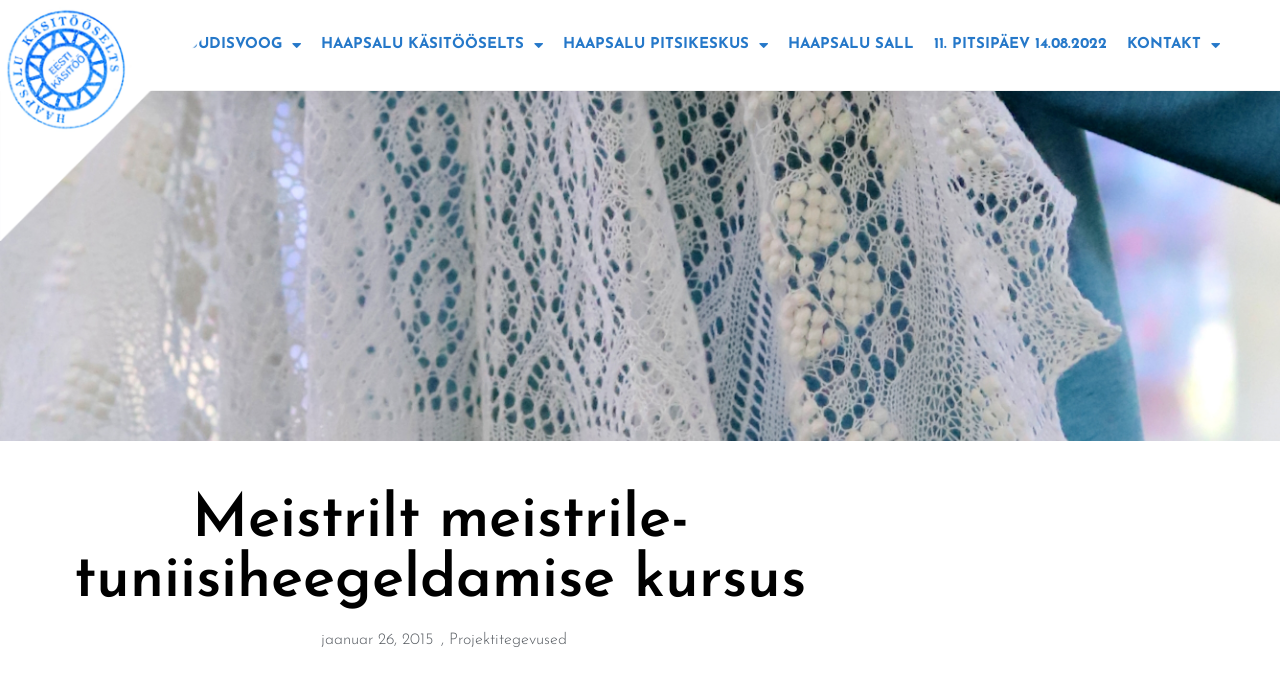

--- FILE ---
content_type: text/html; charset=UTF-8
request_url: https://www.haapsalusall.ee/meistrilt-meistrile-tuniisiheegeldamise-kursus/
body_size: 9689
content:
<!doctype html>
<html lang="et">
<head>
	<meta charset="UTF-8">
	<meta name="viewport" content="width=device-width, initial-scale=1">
	<link rel="profile" href="http://gmpg.org/xfn/11">
	<title>Meistrilt meistrile- tuniisiheegeldamise kursus &#8211; Haapsalu sall</title>
<meta name='robots' content='max-image-preview:large' />
	<style>img:is([sizes="auto" i], [sizes^="auto," i]) { contain-intrinsic-size: 3000px 1500px }</style>
	<link rel="alternate" type="application/rss+xml" title="Haapsalu sall &raquo; RSS" href="https://www.haapsalusall.ee/feed/" />
<link rel="alternate" type="application/rss+xml" title="Haapsalu sall &raquo; Kommentaaride RSS" href="https://www.haapsalusall.ee/comments/feed/" />
<script type="text/javascript">
/* <![CDATA[ */
window._wpemojiSettings = {"baseUrl":"https:\/\/s.w.org\/images\/core\/emoji\/16.0.1\/72x72\/","ext":".png","svgUrl":"https:\/\/s.w.org\/images\/core\/emoji\/16.0.1\/svg\/","svgExt":".svg","source":{"concatemoji":"https:\/\/www.haapsalusall.ee\/wp-includes\/js\/wp-emoji-release.min.js?ver=6.8.3"}};
/*! This file is auto-generated */
!function(s,n){var o,i,e;function c(e){try{var t={supportTests:e,timestamp:(new Date).valueOf()};sessionStorage.setItem(o,JSON.stringify(t))}catch(e){}}function p(e,t,n){e.clearRect(0,0,e.canvas.width,e.canvas.height),e.fillText(t,0,0);var t=new Uint32Array(e.getImageData(0,0,e.canvas.width,e.canvas.height).data),a=(e.clearRect(0,0,e.canvas.width,e.canvas.height),e.fillText(n,0,0),new Uint32Array(e.getImageData(0,0,e.canvas.width,e.canvas.height).data));return t.every(function(e,t){return e===a[t]})}function u(e,t){e.clearRect(0,0,e.canvas.width,e.canvas.height),e.fillText(t,0,0);for(var n=e.getImageData(16,16,1,1),a=0;a<n.data.length;a++)if(0!==n.data[a])return!1;return!0}function f(e,t,n,a){switch(t){case"flag":return n(e,"\ud83c\udff3\ufe0f\u200d\u26a7\ufe0f","\ud83c\udff3\ufe0f\u200b\u26a7\ufe0f")?!1:!n(e,"\ud83c\udde8\ud83c\uddf6","\ud83c\udde8\u200b\ud83c\uddf6")&&!n(e,"\ud83c\udff4\udb40\udc67\udb40\udc62\udb40\udc65\udb40\udc6e\udb40\udc67\udb40\udc7f","\ud83c\udff4\u200b\udb40\udc67\u200b\udb40\udc62\u200b\udb40\udc65\u200b\udb40\udc6e\u200b\udb40\udc67\u200b\udb40\udc7f");case"emoji":return!a(e,"\ud83e\udedf")}return!1}function g(e,t,n,a){var r="undefined"!=typeof WorkerGlobalScope&&self instanceof WorkerGlobalScope?new OffscreenCanvas(300,150):s.createElement("canvas"),o=r.getContext("2d",{willReadFrequently:!0}),i=(o.textBaseline="top",o.font="600 32px Arial",{});return e.forEach(function(e){i[e]=t(o,e,n,a)}),i}function t(e){var t=s.createElement("script");t.src=e,t.defer=!0,s.head.appendChild(t)}"undefined"!=typeof Promise&&(o="wpEmojiSettingsSupports",i=["flag","emoji"],n.supports={everything:!0,everythingExceptFlag:!0},e=new Promise(function(e){s.addEventListener("DOMContentLoaded",e,{once:!0})}),new Promise(function(t){var n=function(){try{var e=JSON.parse(sessionStorage.getItem(o));if("object"==typeof e&&"number"==typeof e.timestamp&&(new Date).valueOf()<e.timestamp+604800&&"object"==typeof e.supportTests)return e.supportTests}catch(e){}return null}();if(!n){if("undefined"!=typeof Worker&&"undefined"!=typeof OffscreenCanvas&&"undefined"!=typeof URL&&URL.createObjectURL&&"undefined"!=typeof Blob)try{var e="postMessage("+g.toString()+"("+[JSON.stringify(i),f.toString(),p.toString(),u.toString()].join(",")+"));",a=new Blob([e],{type:"text/javascript"}),r=new Worker(URL.createObjectURL(a),{name:"wpTestEmojiSupports"});return void(r.onmessage=function(e){c(n=e.data),r.terminate(),t(n)})}catch(e){}c(n=g(i,f,p,u))}t(n)}).then(function(e){for(var t in e)n.supports[t]=e[t],n.supports.everything=n.supports.everything&&n.supports[t],"flag"!==t&&(n.supports.everythingExceptFlag=n.supports.everythingExceptFlag&&n.supports[t]);n.supports.everythingExceptFlag=n.supports.everythingExceptFlag&&!n.supports.flag,n.DOMReady=!1,n.readyCallback=function(){n.DOMReady=!0}}).then(function(){return e}).then(function(){var e;n.supports.everything||(n.readyCallback(),(e=n.source||{}).concatemoji?t(e.concatemoji):e.wpemoji&&e.twemoji&&(t(e.twemoji),t(e.wpemoji)))}))}((window,document),window._wpemojiSettings);
/* ]]> */
</script>
<style id='wp-emoji-styles-inline-css' type='text/css'>

	img.wp-smiley, img.emoji {
		display: inline !important;
		border: none !important;
		box-shadow: none !important;
		height: 1em !important;
		width: 1em !important;
		margin: 0 0.07em !important;
		vertical-align: -0.1em !important;
		background: none !important;
		padding: 0 !important;
	}
</style>
<link rel='stylesheet' id='wp-block-library-css' href='https://www.haapsalusall.ee/wp-includes/css/dist/block-library/style.min.css?ver=6.8.3' type='text/css' media='all' />
<style id='classic-theme-styles-inline-css' type='text/css'>
/*! This file is auto-generated */
.wp-block-button__link{color:#fff;background-color:#32373c;border-radius:9999px;box-shadow:none;text-decoration:none;padding:calc(.667em + 2px) calc(1.333em + 2px);font-size:1.125em}.wp-block-file__button{background:#32373c;color:#fff;text-decoration:none}
</style>
<style id='global-styles-inline-css' type='text/css'>
:root{--wp--preset--aspect-ratio--square: 1;--wp--preset--aspect-ratio--4-3: 4/3;--wp--preset--aspect-ratio--3-4: 3/4;--wp--preset--aspect-ratio--3-2: 3/2;--wp--preset--aspect-ratio--2-3: 2/3;--wp--preset--aspect-ratio--16-9: 16/9;--wp--preset--aspect-ratio--9-16: 9/16;--wp--preset--color--black: #000000;--wp--preset--color--cyan-bluish-gray: #abb8c3;--wp--preset--color--white: #ffffff;--wp--preset--color--pale-pink: #f78da7;--wp--preset--color--vivid-red: #cf2e2e;--wp--preset--color--luminous-vivid-orange: #ff6900;--wp--preset--color--luminous-vivid-amber: #fcb900;--wp--preset--color--light-green-cyan: #7bdcb5;--wp--preset--color--vivid-green-cyan: #00d084;--wp--preset--color--pale-cyan-blue: #8ed1fc;--wp--preset--color--vivid-cyan-blue: #0693e3;--wp--preset--color--vivid-purple: #9b51e0;--wp--preset--gradient--vivid-cyan-blue-to-vivid-purple: linear-gradient(135deg,rgba(6,147,227,1) 0%,rgb(155,81,224) 100%);--wp--preset--gradient--light-green-cyan-to-vivid-green-cyan: linear-gradient(135deg,rgb(122,220,180) 0%,rgb(0,208,130) 100%);--wp--preset--gradient--luminous-vivid-amber-to-luminous-vivid-orange: linear-gradient(135deg,rgba(252,185,0,1) 0%,rgba(255,105,0,1) 100%);--wp--preset--gradient--luminous-vivid-orange-to-vivid-red: linear-gradient(135deg,rgba(255,105,0,1) 0%,rgb(207,46,46) 100%);--wp--preset--gradient--very-light-gray-to-cyan-bluish-gray: linear-gradient(135deg,rgb(238,238,238) 0%,rgb(169,184,195) 100%);--wp--preset--gradient--cool-to-warm-spectrum: linear-gradient(135deg,rgb(74,234,220) 0%,rgb(151,120,209) 20%,rgb(207,42,186) 40%,rgb(238,44,130) 60%,rgb(251,105,98) 80%,rgb(254,248,76) 100%);--wp--preset--gradient--blush-light-purple: linear-gradient(135deg,rgb(255,206,236) 0%,rgb(152,150,240) 100%);--wp--preset--gradient--blush-bordeaux: linear-gradient(135deg,rgb(254,205,165) 0%,rgb(254,45,45) 50%,rgb(107,0,62) 100%);--wp--preset--gradient--luminous-dusk: linear-gradient(135deg,rgb(255,203,112) 0%,rgb(199,81,192) 50%,rgb(65,88,208) 100%);--wp--preset--gradient--pale-ocean: linear-gradient(135deg,rgb(255,245,203) 0%,rgb(182,227,212) 50%,rgb(51,167,181) 100%);--wp--preset--gradient--electric-grass: linear-gradient(135deg,rgb(202,248,128) 0%,rgb(113,206,126) 100%);--wp--preset--gradient--midnight: linear-gradient(135deg,rgb(2,3,129) 0%,rgb(40,116,252) 100%);--wp--preset--font-size--small: 13px;--wp--preset--font-size--medium: 20px;--wp--preset--font-size--large: 36px;--wp--preset--font-size--x-large: 42px;--wp--preset--spacing--20: 0.44rem;--wp--preset--spacing--30: 0.67rem;--wp--preset--spacing--40: 1rem;--wp--preset--spacing--50: 1.5rem;--wp--preset--spacing--60: 2.25rem;--wp--preset--spacing--70: 3.38rem;--wp--preset--spacing--80: 5.06rem;--wp--preset--shadow--natural: 6px 6px 9px rgba(0, 0, 0, 0.2);--wp--preset--shadow--deep: 12px 12px 50px rgba(0, 0, 0, 0.4);--wp--preset--shadow--sharp: 6px 6px 0px rgba(0, 0, 0, 0.2);--wp--preset--shadow--outlined: 6px 6px 0px -3px rgba(255, 255, 255, 1), 6px 6px rgba(0, 0, 0, 1);--wp--preset--shadow--crisp: 6px 6px 0px rgba(0, 0, 0, 1);}:where(.is-layout-flex){gap: 0.5em;}:where(.is-layout-grid){gap: 0.5em;}body .is-layout-flex{display: flex;}.is-layout-flex{flex-wrap: wrap;align-items: center;}.is-layout-flex > :is(*, div){margin: 0;}body .is-layout-grid{display: grid;}.is-layout-grid > :is(*, div){margin: 0;}:where(.wp-block-columns.is-layout-flex){gap: 2em;}:where(.wp-block-columns.is-layout-grid){gap: 2em;}:where(.wp-block-post-template.is-layout-flex){gap: 1.25em;}:where(.wp-block-post-template.is-layout-grid){gap: 1.25em;}.has-black-color{color: var(--wp--preset--color--black) !important;}.has-cyan-bluish-gray-color{color: var(--wp--preset--color--cyan-bluish-gray) !important;}.has-white-color{color: var(--wp--preset--color--white) !important;}.has-pale-pink-color{color: var(--wp--preset--color--pale-pink) !important;}.has-vivid-red-color{color: var(--wp--preset--color--vivid-red) !important;}.has-luminous-vivid-orange-color{color: var(--wp--preset--color--luminous-vivid-orange) !important;}.has-luminous-vivid-amber-color{color: var(--wp--preset--color--luminous-vivid-amber) !important;}.has-light-green-cyan-color{color: var(--wp--preset--color--light-green-cyan) !important;}.has-vivid-green-cyan-color{color: var(--wp--preset--color--vivid-green-cyan) !important;}.has-pale-cyan-blue-color{color: var(--wp--preset--color--pale-cyan-blue) !important;}.has-vivid-cyan-blue-color{color: var(--wp--preset--color--vivid-cyan-blue) !important;}.has-vivid-purple-color{color: var(--wp--preset--color--vivid-purple) !important;}.has-black-background-color{background-color: var(--wp--preset--color--black) !important;}.has-cyan-bluish-gray-background-color{background-color: var(--wp--preset--color--cyan-bluish-gray) !important;}.has-white-background-color{background-color: var(--wp--preset--color--white) !important;}.has-pale-pink-background-color{background-color: var(--wp--preset--color--pale-pink) !important;}.has-vivid-red-background-color{background-color: var(--wp--preset--color--vivid-red) !important;}.has-luminous-vivid-orange-background-color{background-color: var(--wp--preset--color--luminous-vivid-orange) !important;}.has-luminous-vivid-amber-background-color{background-color: var(--wp--preset--color--luminous-vivid-amber) !important;}.has-light-green-cyan-background-color{background-color: var(--wp--preset--color--light-green-cyan) !important;}.has-vivid-green-cyan-background-color{background-color: var(--wp--preset--color--vivid-green-cyan) !important;}.has-pale-cyan-blue-background-color{background-color: var(--wp--preset--color--pale-cyan-blue) !important;}.has-vivid-cyan-blue-background-color{background-color: var(--wp--preset--color--vivid-cyan-blue) !important;}.has-vivid-purple-background-color{background-color: var(--wp--preset--color--vivid-purple) !important;}.has-black-border-color{border-color: var(--wp--preset--color--black) !important;}.has-cyan-bluish-gray-border-color{border-color: var(--wp--preset--color--cyan-bluish-gray) !important;}.has-white-border-color{border-color: var(--wp--preset--color--white) !important;}.has-pale-pink-border-color{border-color: var(--wp--preset--color--pale-pink) !important;}.has-vivid-red-border-color{border-color: var(--wp--preset--color--vivid-red) !important;}.has-luminous-vivid-orange-border-color{border-color: var(--wp--preset--color--luminous-vivid-orange) !important;}.has-luminous-vivid-amber-border-color{border-color: var(--wp--preset--color--luminous-vivid-amber) !important;}.has-light-green-cyan-border-color{border-color: var(--wp--preset--color--light-green-cyan) !important;}.has-vivid-green-cyan-border-color{border-color: var(--wp--preset--color--vivid-green-cyan) !important;}.has-pale-cyan-blue-border-color{border-color: var(--wp--preset--color--pale-cyan-blue) !important;}.has-vivid-cyan-blue-border-color{border-color: var(--wp--preset--color--vivid-cyan-blue) !important;}.has-vivid-purple-border-color{border-color: var(--wp--preset--color--vivid-purple) !important;}.has-vivid-cyan-blue-to-vivid-purple-gradient-background{background: var(--wp--preset--gradient--vivid-cyan-blue-to-vivid-purple) !important;}.has-light-green-cyan-to-vivid-green-cyan-gradient-background{background: var(--wp--preset--gradient--light-green-cyan-to-vivid-green-cyan) !important;}.has-luminous-vivid-amber-to-luminous-vivid-orange-gradient-background{background: var(--wp--preset--gradient--luminous-vivid-amber-to-luminous-vivid-orange) !important;}.has-luminous-vivid-orange-to-vivid-red-gradient-background{background: var(--wp--preset--gradient--luminous-vivid-orange-to-vivid-red) !important;}.has-very-light-gray-to-cyan-bluish-gray-gradient-background{background: var(--wp--preset--gradient--very-light-gray-to-cyan-bluish-gray) !important;}.has-cool-to-warm-spectrum-gradient-background{background: var(--wp--preset--gradient--cool-to-warm-spectrum) !important;}.has-blush-light-purple-gradient-background{background: var(--wp--preset--gradient--blush-light-purple) !important;}.has-blush-bordeaux-gradient-background{background: var(--wp--preset--gradient--blush-bordeaux) !important;}.has-luminous-dusk-gradient-background{background: var(--wp--preset--gradient--luminous-dusk) !important;}.has-pale-ocean-gradient-background{background: var(--wp--preset--gradient--pale-ocean) !important;}.has-electric-grass-gradient-background{background: var(--wp--preset--gradient--electric-grass) !important;}.has-midnight-gradient-background{background: var(--wp--preset--gradient--midnight) !important;}.has-small-font-size{font-size: var(--wp--preset--font-size--small) !important;}.has-medium-font-size{font-size: var(--wp--preset--font-size--medium) !important;}.has-large-font-size{font-size: var(--wp--preset--font-size--large) !important;}.has-x-large-font-size{font-size: var(--wp--preset--font-size--x-large) !important;}
:where(.wp-block-post-template.is-layout-flex){gap: 1.25em;}:where(.wp-block-post-template.is-layout-grid){gap: 1.25em;}
:where(.wp-block-columns.is-layout-flex){gap: 2em;}:where(.wp-block-columns.is-layout-grid){gap: 2em;}
:root :where(.wp-block-pullquote){font-size: 1.5em;line-height: 1.6;}
</style>
<link rel='stylesheet' id='skelementor-style-css' href='https://www.haapsalusall.ee/wp-content/themes/skelementor/style.css?ver=6.8.3' type='text/css' media='all' />
<link rel='stylesheet' id='e-animation-bounceIn-css' href='https://www.haapsalusall.ee/wp-content/plugins/elementor/assets/lib/animations/styles/bounceIn.min.css?ver=3.34.2' type='text/css' media='all' />
<link rel='stylesheet' id='elementor-frontend-css' href='https://www.haapsalusall.ee/wp-content/plugins/elementor/assets/css/frontend.min.css?ver=3.34.2' type='text/css' media='all' />
<style id='elementor-frontend-inline-css' type='text/css'>
.elementor-6692 .elementor-element.elementor-element-130ef338:not(.elementor-motion-effects-element-type-background), .elementor-6692 .elementor-element.elementor-element-130ef338 > .elementor-motion-effects-container > .elementor-motion-effects-layer{background-image:url("https://www.haapsalusall.ee/wp-content/uploads/IMG_6994.jpg");}
</style>
<link rel='stylesheet' id='widget-share-buttons-css' href='https://www.haapsalusall.ee/wp-content/plugins/elementor-pro/assets/css/widget-share-buttons.min.css?ver=3.34.0' type='text/css' media='all' />
<link rel='stylesheet' id='e-apple-webkit-css' href='https://www.haapsalusall.ee/wp-content/plugins/elementor/assets/css/conditionals/apple-webkit.min.css?ver=3.34.2' type='text/css' media='all' />
<link rel='stylesheet' id='elementor-icons-shared-0-css' href='https://www.haapsalusall.ee/wp-content/plugins/elementor/assets/lib/font-awesome/css/fontawesome.min.css?ver=5.15.3' type='text/css' media='all' />
<link rel='stylesheet' id='elementor-icons-fa-solid-css' href='https://www.haapsalusall.ee/wp-content/plugins/elementor/assets/lib/font-awesome/css/solid.min.css?ver=5.15.3' type='text/css' media='all' />
<link rel='stylesheet' id='elementor-icons-fa-brands-css' href='https://www.haapsalusall.ee/wp-content/plugins/elementor/assets/lib/font-awesome/css/brands.min.css?ver=5.15.3' type='text/css' media='all' />
<link rel='stylesheet' id='widget-heading-css' href='https://www.haapsalusall.ee/wp-content/plugins/elementor/assets/css/widget-heading.min.css?ver=3.34.2' type='text/css' media='all' />
<link rel='stylesheet' id='widget-post-info-css' href='https://www.haapsalusall.ee/wp-content/plugins/elementor-pro/assets/css/widget-post-info.min.css?ver=3.34.0' type='text/css' media='all' />
<link rel='stylesheet' id='widget-icon-list-css' href='https://www.haapsalusall.ee/wp-content/plugins/elementor/assets/css/widget-icon-list.min.css?ver=3.34.2' type='text/css' media='all' />
<link rel='stylesheet' id='elementor-icons-fa-regular-css' href='https://www.haapsalusall.ee/wp-content/plugins/elementor/assets/lib/font-awesome/css/regular.min.css?ver=5.15.3' type='text/css' media='all' />
<link rel='stylesheet' id='widget-post-navigation-css' href='https://www.haapsalusall.ee/wp-content/plugins/elementor-pro/assets/css/widget-post-navigation.min.css?ver=3.34.0' type='text/css' media='all' />
<link rel='stylesheet' id='elementor-icons-css' href='https://www.haapsalusall.ee/wp-content/plugins/elementor/assets/lib/eicons/css/elementor-icons.min.css?ver=5.46.0' type='text/css' media='all' />
<link rel='stylesheet' id='elementor-post-6676-css' href='https://www.haapsalusall.ee/wp-content/uploads/elementor/css/post-6676.css?ver=1768937944' type='text/css' media='all' />
<link rel='stylesheet' id='elementor-post-6688-css' href='https://www.haapsalusall.ee/wp-content/uploads/elementor/css/post-6688.css?ver=1768937944' type='text/css' media='all' />
<link rel='stylesheet' id='elementor-post-6692-css' href='https://www.haapsalusall.ee/wp-content/uploads/elementor/css/post-6692.css?ver=1768938097' type='text/css' media='all' />
<link rel='stylesheet' id='elementor-gf-local-josefinsans-css' href='https://www.haapsalusall.ee/wp-content/uploads/elementor/google-fonts/css/josefinsans.css?ver=1742240386' type='text/css' media='all' />
<script type="text/javascript" src="https://www.haapsalusall.ee/wp-includes/js/jquery/jquery.min.js?ver=3.7.1" id="jquery-core-js"></script>
<script type="text/javascript" src="https://www.haapsalusall.ee/wp-includes/js/jquery/jquery-migrate.min.js?ver=3.4.1" id="jquery-migrate-js"></script>
<link rel="https://api.w.org/" href="https://www.haapsalusall.ee/wp-json/" /><link rel="alternate" title="JSON" type="application/json" href="https://www.haapsalusall.ee/wp-json/wp/v2/posts/3720" /><link rel="EditURI" type="application/rsd+xml" title="RSD" href="https://www.haapsalusall.ee/xmlrpc.php?rsd" />
<meta name="generator" content="WordPress 6.8.3" />
<link rel="canonical" href="https://www.haapsalusall.ee/meistrilt-meistrile-tuniisiheegeldamise-kursus/" />
<link rel='shortlink' href='https://www.haapsalusall.ee/?p=3720' />
<link rel="alternate" title="oEmbed (JSON)" type="application/json+oembed" href="https://www.haapsalusall.ee/wp-json/oembed/1.0/embed?url=https%3A%2F%2Fwww.haapsalusall.ee%2Fmeistrilt-meistrile-tuniisiheegeldamise-kursus%2F" />
<link rel="alternate" title="oEmbed (XML)" type="text/xml+oembed" href="https://www.haapsalusall.ee/wp-json/oembed/1.0/embed?url=https%3A%2F%2Fwww.haapsalusall.ee%2Fmeistrilt-meistrile-tuniisiheegeldamise-kursus%2F&#038;format=xml" />
<meta name="generator" content="Elementor 3.34.2; features: additional_custom_breakpoints; settings: css_print_method-external, google_font-enabled, font_display-auto">
			<style>
				.e-con.e-parent:nth-of-type(n+4):not(.e-lazyloaded):not(.e-no-lazyload),
				.e-con.e-parent:nth-of-type(n+4):not(.e-lazyloaded):not(.e-no-lazyload) * {
					background-image: none !important;
				}
				@media screen and (max-height: 1024px) {
					.e-con.e-parent:nth-of-type(n+3):not(.e-lazyloaded):not(.e-no-lazyload),
					.e-con.e-parent:nth-of-type(n+3):not(.e-lazyloaded):not(.e-no-lazyload) * {
						background-image: none !important;
					}
				}
				@media screen and (max-height: 640px) {
					.e-con.e-parent:nth-of-type(n+2):not(.e-lazyloaded):not(.e-no-lazyload),
					.e-con.e-parent:nth-of-type(n+2):not(.e-lazyloaded):not(.e-no-lazyload) * {
						background-image: none !important;
					}
				}
			</style>
			</head>
<body class="wp-singular post-template-default single single-post postid-3720 single-format-standard wp-theme-skelementor elementor-default elementor-kit-6676 elementor-page-6692">

	
   
<header id="site-header" class="site-header" role="banner">

	
	
       <a id="logo" href="https://www.haapsalusall.ee" >
	   <img src="https://www.haapsalusall.ee/wp-content/themes/skelementor/images/Haapsalusall_logo.png" />
          </a>
	

	
			<header data-elementor-type="header" data-elementor-id="6686" class="elementor elementor-6686" data-elementor-post-type="elementor_library">
					<header class="elementor-section elementor-top-section elementor-element elementor-element-6ced7550 elementor-section-content-middle elementor-section-stretched elementor-section-full_width elementor-section-height-default elementor-section-height-default" data-id="6ced7550" data-element_type="section" data-settings="{&quot;stretch_section&quot;:&quot;section-stretched&quot;,&quot;sticky&quot;:&quot;top&quot;,&quot;background_background&quot;:&quot;classic&quot;,&quot;sticky_on&quot;:[&quot;desktop&quot;,&quot;tablet&quot;,&quot;mobile&quot;],&quot;sticky_offset&quot;:0,&quot;sticky_effects_offset&quot;:0,&quot;sticky_anchor_link_offset&quot;:0}">
							<div class="elementor-background-overlay"></div>
							<div class="elementor-container elementor-column-gap-no">
					<div class="elementor-column elementor-col-100 elementor-top-column elementor-element elementor-element-1ead8b99" data-id="1ead8b99" data-element_type="column">
			<div class="elementor-widget-wrap elementor-element-populated">
						<div class="elementor-element elementor-element-586c5387 elementor-nav-menu__align-end elementor-nav-menu--stretch elementor-nav-menu--dropdown-tablet elementor-nav-menu__text-align-aside elementor-nav-menu--toggle elementor-nav-menu--burger elementor-widget elementor-widget-nav-menu" data-id="586c5387" data-element_type="widget" data-settings="{&quot;full_width&quot;:&quot;stretch&quot;,&quot;layout&quot;:&quot;horizontal&quot;,&quot;submenu_icon&quot;:{&quot;value&quot;:&quot;&lt;i class=\&quot;fas fa-caret-down\&quot; aria-hidden=\&quot;true\&quot;&gt;&lt;\/i&gt;&quot;,&quot;library&quot;:&quot;fa-solid&quot;},&quot;toggle&quot;:&quot;burger&quot;}" data-widget_type="nav-menu.default">
				<div class="elementor-widget-container">
								<nav aria-label="Menu" class="elementor-nav-menu--main elementor-nav-menu__container elementor-nav-menu--layout-horizontal e--pointer-background e--animation-fade">
				<ul id="menu-1-586c5387" class="elementor-nav-menu"><li class="menu-item menu-item-type-custom menu-item-object-custom menu-item-home menu-item-2158"><a href="http://www.haapsalusall.ee" class="elementor-item">Avaleht</a></li>
<li class="menu-item menu-item-type-custom menu-item-object-custom menu-item-has-children menu-item-6706"><a href="#" class="elementor-item elementor-item-anchor">Uudisvoog</a>
<ul class="sub-menu elementor-nav-menu--dropdown">
	<li class="menu-item menu-item-type-taxonomy menu-item-object-category menu-item-6707"><a href="https://www.haapsalusall.ee/kategooria/pildigaleriid-2/" class="elementor-sub-item">Pildigaleriid</a></li>
	<li class="menu-item menu-item-type-taxonomy menu-item-object-category menu-item-6710"><a href="https://www.haapsalusall.ee/kategooria/uudised/" class="elementor-sub-item">Haapsalu sall</a></li>
</ul>
</li>
<li class="menu-item menu-item-type-post_type menu-item-object-page menu-item-has-children menu-item-6722"><a href="https://www.haapsalusall.ee/haapsalu-kasitooselts/" class="elementor-item">Haapsalu käsitööselts</a>
<ul class="sub-menu elementor-nav-menu--dropdown">
	<li class="menu-item menu-item-type-taxonomy menu-item-object-category current-post-ancestor menu-item-has-children menu-item-6708"><a href="https://www.haapsalusall.ee/kategooria/kasitooseltsi-uudised/" class="elementor-sub-item">Meie tegemised</a>
	<ul class="sub-menu elementor-nav-menu--dropdown">
		<li class="menu-item menu-item-type-post_type menu-item-object-page menu-item-7170"><a href="https://www.haapsalusall.ee/haapsalu-kasitooselts/ajalugu/" class="elementor-sub-item">Ajalugu</a></li>
	</ul>
</li>
	<li class="menu-item menu-item-type-taxonomy menu-item-object-category current-post-ancestor current-menu-parent current-post-parent menu-item-6709"><a href="https://www.haapsalusall.ee/kategooria/kasitooseltsi-uudised/projektitegevused/" class="elementor-sub-item">Projektitegevused</a></li>
</ul>
</li>
<li class="menu-item menu-item-type-post_type menu-item-object-page menu-item-has-children menu-item-6728"><a href="https://www.haapsalusall.ee/haapsalu-pitsikeskus/" class="elementor-item">Haapsalu Pitsikeskus</a>
<ul class="sub-menu elementor-nav-menu--dropdown">
	<li class="menu-item menu-item-type-taxonomy menu-item-object-category menu-item-7175"><a href="https://www.haapsalusall.ee/kategooria/uncategorized/longad/" class="elementor-sub-item">Lõngad</a></li>
	<li class="menu-item menu-item-type-taxonomy menu-item-object-category menu-item-7177"><a href="https://www.haapsalusall.ee/kategooria/pildigaleriid-2/sallimustrid/" class="elementor-sub-item">Sallimustrid</a></li>
</ul>
</li>
<li class="menu-item menu-item-type-post_type menu-item-object-page menu-item-6737"><a href="https://www.haapsalusall.ee/haapsalu-sall/" class="elementor-item">Haapsalu sall</a></li>
<li class="menu-item menu-item-type-post_type menu-item-object-page menu-item-6759"><a href="https://www.haapsalusall.ee/pitsipaev/" class="elementor-item">11. Pitsipäev 14.08.2022</a></li>
<li class="menu-item menu-item-type-post_type menu-item-object-page menu-item-has-children menu-item-2152"><a href="https://www.haapsalusall.ee/kontakt/" class="elementor-item">Kontakt</a>
<ul class="sub-menu elementor-nav-menu--dropdown">
	<li class="menu-item menu-item-type-post_type menu-item-object-page menu-item-6940"><a href="https://www.haapsalusall.ee/kontakt/in-english/" class="elementor-sub-item">In English</a></li>
</ul>
</li>
</ul>			</nav>
					<div class="elementor-menu-toggle" role="button" tabindex="0" aria-label="Menu Toggle" aria-expanded="false">
			<i aria-hidden="true" role="presentation" class="elementor-menu-toggle__icon--open eicon-menu-bar"></i><i aria-hidden="true" role="presentation" class="elementor-menu-toggle__icon--close eicon-close"></i>		</div>
					<nav class="elementor-nav-menu--dropdown elementor-nav-menu__container" aria-hidden="true">
				<ul id="menu-2-586c5387" class="elementor-nav-menu"><li class="menu-item menu-item-type-custom menu-item-object-custom menu-item-home menu-item-2158"><a href="http://www.haapsalusall.ee" class="elementor-item" tabindex="-1">Avaleht</a></li>
<li class="menu-item menu-item-type-custom menu-item-object-custom menu-item-has-children menu-item-6706"><a href="#" class="elementor-item elementor-item-anchor" tabindex="-1">Uudisvoog</a>
<ul class="sub-menu elementor-nav-menu--dropdown">
	<li class="menu-item menu-item-type-taxonomy menu-item-object-category menu-item-6707"><a href="https://www.haapsalusall.ee/kategooria/pildigaleriid-2/" class="elementor-sub-item" tabindex="-1">Pildigaleriid</a></li>
	<li class="menu-item menu-item-type-taxonomy menu-item-object-category menu-item-6710"><a href="https://www.haapsalusall.ee/kategooria/uudised/" class="elementor-sub-item" tabindex="-1">Haapsalu sall</a></li>
</ul>
</li>
<li class="menu-item menu-item-type-post_type menu-item-object-page menu-item-has-children menu-item-6722"><a href="https://www.haapsalusall.ee/haapsalu-kasitooselts/" class="elementor-item" tabindex="-1">Haapsalu käsitööselts</a>
<ul class="sub-menu elementor-nav-menu--dropdown">
	<li class="menu-item menu-item-type-taxonomy menu-item-object-category current-post-ancestor menu-item-has-children menu-item-6708"><a href="https://www.haapsalusall.ee/kategooria/kasitooseltsi-uudised/" class="elementor-sub-item" tabindex="-1">Meie tegemised</a>
	<ul class="sub-menu elementor-nav-menu--dropdown">
		<li class="menu-item menu-item-type-post_type menu-item-object-page menu-item-7170"><a href="https://www.haapsalusall.ee/haapsalu-kasitooselts/ajalugu/" class="elementor-sub-item" tabindex="-1">Ajalugu</a></li>
	</ul>
</li>
	<li class="menu-item menu-item-type-taxonomy menu-item-object-category current-post-ancestor current-menu-parent current-post-parent menu-item-6709"><a href="https://www.haapsalusall.ee/kategooria/kasitooseltsi-uudised/projektitegevused/" class="elementor-sub-item" tabindex="-1">Projektitegevused</a></li>
</ul>
</li>
<li class="menu-item menu-item-type-post_type menu-item-object-page menu-item-has-children menu-item-6728"><a href="https://www.haapsalusall.ee/haapsalu-pitsikeskus/" class="elementor-item" tabindex="-1">Haapsalu Pitsikeskus</a>
<ul class="sub-menu elementor-nav-menu--dropdown">
	<li class="menu-item menu-item-type-taxonomy menu-item-object-category menu-item-7175"><a href="https://www.haapsalusall.ee/kategooria/uncategorized/longad/" class="elementor-sub-item" tabindex="-1">Lõngad</a></li>
	<li class="menu-item menu-item-type-taxonomy menu-item-object-category menu-item-7177"><a href="https://www.haapsalusall.ee/kategooria/pildigaleriid-2/sallimustrid/" class="elementor-sub-item" tabindex="-1">Sallimustrid</a></li>
</ul>
</li>
<li class="menu-item menu-item-type-post_type menu-item-object-page menu-item-6737"><a href="https://www.haapsalusall.ee/haapsalu-sall/" class="elementor-item" tabindex="-1">Haapsalu sall</a></li>
<li class="menu-item menu-item-type-post_type menu-item-object-page menu-item-6759"><a href="https://www.haapsalusall.ee/pitsipaev/" class="elementor-item" tabindex="-1">11. Pitsipäev 14.08.2022</a></li>
<li class="menu-item menu-item-type-post_type menu-item-object-page menu-item-has-children menu-item-2152"><a href="https://www.haapsalusall.ee/kontakt/" class="elementor-item" tabindex="-1">Kontakt</a>
<ul class="sub-menu elementor-nav-menu--dropdown">
	<li class="menu-item menu-item-type-post_type menu-item-object-page menu-item-6940"><a href="https://www.haapsalusall.ee/kontakt/in-english/" class="elementor-sub-item" tabindex="-1">In English</a></li>
</ul>
</li>
</ul>			</nav>
						</div>
				</div>
					</div>
		</div>
					</div>
		</header>
				<section class="elementor-section elementor-top-section elementor-element elementor-element-436dddaa elementor-section-boxed elementor-section-height-default elementor-section-height-default" data-id="436dddaa" data-element_type="section">
						<div class="elementor-container elementor-column-gap-default">
					<div class="elementor-column elementor-col-100 elementor-top-column elementor-element elementor-element-33c73e6" data-id="33c73e6" data-element_type="column">
			<div class="elementor-widget-wrap">
							</div>
		</div>
					</div>
		</section>
				</header>
		<!--
	<nav>
	<div class="menu-peamenyy-container"><ul id="menu-peamenyy" class="menu"><li class="menu-item menu-item-type-custom menu-item-object-custom menu-item-home menu-item-2158"><a href="http://www.haapsalusall.ee">Avaleht</a></li>
<li class="menu-item menu-item-type-custom menu-item-object-custom menu-item-has-children menu-item-6706"><a href="#">Uudisvoog</a>
<ul class="sub-menu">
	<li class="menu-item menu-item-type-taxonomy menu-item-object-category menu-item-6707"><a href="https://www.haapsalusall.ee/kategooria/pildigaleriid-2/">Pildigaleriid</a></li>
	<li class="menu-item menu-item-type-taxonomy menu-item-object-category menu-item-6710"><a href="https://www.haapsalusall.ee/kategooria/uudised/">Haapsalu sall</a></li>
</ul>
</li>
<li class="menu-item menu-item-type-post_type menu-item-object-page menu-item-has-children menu-item-6722"><a href="https://www.haapsalusall.ee/haapsalu-kasitooselts/">Haapsalu käsitööselts</a>
<ul class="sub-menu">
	<li class="menu-item menu-item-type-taxonomy menu-item-object-category current-post-ancestor menu-item-has-children menu-item-6708"><a href="https://www.haapsalusall.ee/kategooria/kasitooseltsi-uudised/">Meie tegemised</a>
	<ul class="sub-menu">
		<li class="menu-item menu-item-type-post_type menu-item-object-page menu-item-7170"><a href="https://www.haapsalusall.ee/haapsalu-kasitooselts/ajalugu/">Ajalugu</a></li>
	</ul>
</li>
	<li class="menu-item menu-item-type-taxonomy menu-item-object-category current-post-ancestor current-menu-parent current-post-parent menu-item-6709"><a href="https://www.haapsalusall.ee/kategooria/kasitooseltsi-uudised/projektitegevused/">Projektitegevused</a></li>
</ul>
</li>
<li class="menu-item menu-item-type-post_type menu-item-object-page menu-item-has-children menu-item-6728"><a href="https://www.haapsalusall.ee/haapsalu-pitsikeskus/">Haapsalu Pitsikeskus</a>
<ul class="sub-menu">
	<li class="menu-item menu-item-type-taxonomy menu-item-object-category menu-item-7175"><a href="https://www.haapsalusall.ee/kategooria/uncategorized/longad/">Lõngad</a></li>
	<li class="menu-item menu-item-type-taxonomy menu-item-object-category menu-item-7177"><a href="https://www.haapsalusall.ee/kategooria/pildigaleriid-2/sallimustrid/">Sallimustrid</a></li>
</ul>
</li>
<li class="menu-item menu-item-type-post_type menu-item-object-page menu-item-6737"><a href="https://www.haapsalusall.ee/haapsalu-sall/">Haapsalu sall</a></li>
<li class="menu-item menu-item-type-post_type menu-item-object-page menu-item-6759"><a href="https://www.haapsalusall.ee/pitsipaev/">11. Pitsipäev 14.08.2022</a></li>
<li class="menu-item menu-item-type-post_type menu-item-object-page menu-item-has-children menu-item-2152"><a href="https://www.haapsalusall.ee/kontakt/">Kontakt</a>
<ul class="sub-menu">
	<li class="menu-item menu-item-type-post_type menu-item-object-page menu-item-6940"><a href="https://www.haapsalusall.ee/kontakt/in-english/">In English</a></li>
</ul>
</li>
</ul></div>	</nav>
-->

</header>

		<div data-elementor-type="single" data-elementor-id="6692" class="elementor elementor-6692 elementor-location-single post-3720 post type-post status-publish format-standard hentry category-projektitegevused" data-elementor-post-type="elementor_library">
					<section class="elementor-section elementor-top-section elementor-element elementor-element-130ef338 elementor-section-height-min-height elementor-section-boxed elementor-section-height-default elementor-section-items-middle" data-id="130ef338" data-element_type="section" data-settings="{&quot;background_background&quot;:&quot;classic&quot;}">
						<div class="elementor-container elementor-column-gap-default">
					<div class="elementor-column elementor-col-100 elementor-top-column elementor-element elementor-element-1937be96" data-id="1937be96" data-element_type="column">
			<div class="elementor-widget-wrap">
							</div>
		</div>
					</div>
		</section>
				<section class="elementor-section elementor-top-section elementor-element elementor-element-58c29e8 elementor-section-boxed elementor-section-height-default elementor-section-height-default" data-id="58c29e8" data-element_type="section">
						<div class="elementor-container elementor-column-gap-default">
					<div class="elementor-column elementor-col-100 elementor-top-column elementor-element elementor-element-776691ab" data-id="776691ab" data-element_type="column">
			<div class="elementor-widget-wrap elementor-element-populated">
						<div class="elementor-element elementor-element-111c6fd4 elementor-widget elementor-widget-theme-post-title elementor-page-title elementor-widget-heading" data-id="111c6fd4" data-element_type="widget" data-widget_type="theme-post-title.default">
				<div class="elementor-widget-container">
					<h1 class="elementor-heading-title elementor-size-default">Meistrilt meistrile- tuniisiheegeldamise kursus</h1>				</div>
				</div>
				<div class="elementor-element elementor-element-16cbe9b3 elementor-mobile-align-center elementor-align-center elementor-widget elementor-widget-post-info" data-id="16cbe9b3" data-element_type="widget" data-widget_type="post-info.default">
				<div class="elementor-widget-container">
							<ul class="elementor-inline-items elementor-icon-list-items elementor-post-info">
								<li class="elementor-icon-list-item elementor-repeater-item-ba9c996 elementor-inline-item" itemprop="datePublished">
						<a href="https://www.haapsalusall.ee/2015/01/26/">
														<span class="elementor-icon-list-text elementor-post-info__item elementor-post-info__item--type-date">
										<time>jaanuar 26, 2015</time>					</span>
									</a>
				</li>
				<li class="elementor-icon-list-item elementor-repeater-item-afbda51 elementor-inline-item" itemprop="about">
													<span class="elementor-icon-list-text elementor-post-info__item elementor-post-info__item--type-terms">
							<span class="elementor-post-info__item-prefix">,</span>
										<span class="elementor-post-info__terms-list">
				<a href="https://www.haapsalusall.ee/kategooria/kasitooseltsi-uudised/projektitegevused/" class="elementor-post-info__terms-list-item">Projektitegevused</a>				</span>
					</span>
								</li>
				</ul>
						</div>
				</div>
				<div class="elementor-element elementor-element-29d0974f elementor-widget elementor-widget-theme-post-content" data-id="29d0974f" data-element_type="widget" data-widget_type="theme-post-content.default">
				<div class="elementor-widget-container">
					<p>KOP sügisvoorus 2014 rahastuse pälvinud  projekt on käima lükatud. 15 naist käsitööseltsist õpivad tuniisi erinevaid töövõtteid ning kursuse lõpuks paneme välja ka väikese näituse tehtud töödest.</p>
<p>Juhendaja: Maarja Jõevee</p>
				</div>
				</div>
					</div>
		</div>
					</div>
		</section>
				<section class="elementor-section elementor-top-section elementor-element elementor-element-6e0d0f7c elementor-section-boxed elementor-section-height-default elementor-section-height-default" data-id="6e0d0f7c" data-element_type="section">
						<div class="elementor-container elementor-column-gap-default">
					<div class="elementor-column elementor-col-100 elementor-top-column elementor-element elementor-element-301a1fc7" data-id="301a1fc7" data-element_type="column">
			<div class="elementor-widget-wrap elementor-element-populated">
						<div class="elementor-element elementor-element-65c190b3 elementor-post-navigation-borders-yes elementor-widget elementor-widget-post-navigation" data-id="65c190b3" data-element_type="widget" data-widget_type="post-navigation.default">
				<div class="elementor-widget-container">
							<div class="elementor-post-navigation" role="navigation" aria-label="Post Navigation">
			<div class="elementor-post-navigation__prev elementor-post-navigation__link">
				<a href="https://www.haapsalusall.ee/haapsalu-kasitooseltsi-esitlusvahendid/" rel="prev"><span class="post-navigation__arrow-wrapper post-navigation__arrow-prev"><i aria-hidden="true" class="fas fa-angle-left"></i><span class="elementor-screen-only">Prev</span></span><span class="elementor-post-navigation__link__prev"><span class="post-navigation__prev--title">Haapsalu Käsitööseltsi esitlusvahendid</span></span></a>			</div>
							<div class="elementor-post-navigation__separator-wrapper">
					<div class="elementor-post-navigation__separator"></div>
				</div>
						<div class="elementor-post-navigation__next elementor-post-navigation__link">
				<a href="https://www.haapsalusall.ee/projektori-ja-ekraani-kasutamine/" rel="next"><span class="elementor-post-navigation__link__next"><span class="post-navigation__next--title">Projektori ja ekraani kasutamine</span></span><span class="post-navigation__arrow-wrapper post-navigation__arrow-next"><i aria-hidden="true" class="fas fa-angle-right"></i><span class="elementor-screen-only">Next</span></span></a>			</div>
		</div>
						</div>
				</div>
					</div>
		</div>
					</div>
		</section>
				</div>
				<footer data-elementor-type="footer" data-elementor-id="6688" class="elementor elementor-6688 elementor-location-footer" data-elementor-post-type="elementor_library">
					<section class="elementor-section elementor-top-section elementor-element elementor-element-21ae190b elementor-section-boxed elementor-section-height-default elementor-section-height-default" data-id="21ae190b" data-element_type="section">
						<div class="elementor-container elementor-column-gap-default">
					<div class="elementor-column elementor-col-100 elementor-top-column elementor-element elementor-element-2abb0998" data-id="2abb0998" data-element_type="column">
			<div class="elementor-widget-wrap elementor-element-populated">
						<div class="elementor-element elementor-element-65ed18b8 elementor-share-buttons--shape-circle elementor-share-buttons--view-icon-text elementor-share-buttons--skin-gradient elementor-grid-0 elementor-share-buttons--color-official elementor-invisible elementor-widget elementor-widget-share-buttons" data-id="65ed18b8" data-element_type="widget" data-settings="{&quot;_animation&quot;:&quot;bounceIn&quot;}" data-widget_type="share-buttons.default">
				<div class="elementor-widget-container">
							<div class="elementor-grid">
								<div class="elementor-grid-item">
						<div class="elementor-share-btn elementor-share-btn_facebook" role="button" tabindex="0" aria-label="Share on facebook">
															<span class="elementor-share-btn__icon">
								<i class="fab fa-facebook" aria-hidden="true"></i>							</span>
																						<div class="elementor-share-btn__text">
																			<span class="elementor-share-btn__title">
										Jaga seda lehte Facebookis									</span>
																	</div>
													</div>
					</div>
						</div>
						</div>
				</div>
					</div>
		</div>
					</div>
		</section>
				</footer>
		
<script type="speculationrules">
{"prefetch":[{"source":"document","where":{"and":[{"href_matches":"\/*"},{"not":{"href_matches":["\/wp-*.php","\/wp-admin\/*","\/wp-content\/uploads\/*","\/wp-content\/*","\/wp-content\/plugins\/*","\/wp-content\/themes\/skelementor\/*","\/*\\?(.+)"]}},{"not":{"selector_matches":"a[rel~=\"nofollow\"]"}},{"not":{"selector_matches":".no-prefetch, .no-prefetch a"}}]},"eagerness":"conservative"}]}
</script>
			<script>
				const lazyloadRunObserver = () => {
					const lazyloadBackgrounds = document.querySelectorAll( `.e-con.e-parent:not(.e-lazyloaded)` );
					const lazyloadBackgroundObserver = new IntersectionObserver( ( entries ) => {
						entries.forEach( ( entry ) => {
							if ( entry.isIntersecting ) {
								let lazyloadBackground = entry.target;
								if( lazyloadBackground ) {
									lazyloadBackground.classList.add( 'e-lazyloaded' );
								}
								lazyloadBackgroundObserver.unobserve( entry.target );
							}
						});
					}, { rootMargin: '200px 0px 200px 0px' } );
					lazyloadBackgrounds.forEach( ( lazyloadBackground ) => {
						lazyloadBackgroundObserver.observe( lazyloadBackground );
					} );
				};
				const events = [
					'DOMContentLoaded',
					'elementor/lazyload/observe',
				];
				events.forEach( ( event ) => {
					document.addEventListener( event, lazyloadRunObserver );
				} );
			</script>
			<link rel='stylesheet' id='elementor-post-6686-css' href='https://www.haapsalusall.ee/wp-content/uploads/elementor/css/post-6686.css?ver=1768937944' type='text/css' media='all' />
<link rel='stylesheet' id='widget-nav-menu-css' href='https://www.haapsalusall.ee/wp-content/plugins/elementor-pro/assets/css/widget-nav-menu.min.css?ver=3.34.0' type='text/css' media='all' />
<link rel='stylesheet' id='e-sticky-css' href='https://www.haapsalusall.ee/wp-content/plugins/elementor-pro/assets/css/modules/sticky.min.css?ver=3.34.0' type='text/css' media='all' />
<script type="text/javascript" src="https://www.haapsalusall.ee/wp-content/plugins/elementor/assets/js/webpack.runtime.min.js?ver=3.34.2" id="elementor-webpack-runtime-js"></script>
<script type="text/javascript" src="https://www.haapsalusall.ee/wp-content/plugins/elementor/assets/js/frontend-modules.min.js?ver=3.34.2" id="elementor-frontend-modules-js"></script>
<script type="text/javascript" src="https://www.haapsalusall.ee/wp-includes/js/jquery/ui/core.min.js?ver=1.13.3" id="jquery-ui-core-js"></script>
<script type="text/javascript" id="elementor-frontend-js-before">
/* <![CDATA[ */
var elementorFrontendConfig = {"environmentMode":{"edit":false,"wpPreview":false,"isScriptDebug":false},"i18n":{"shareOnFacebook":"Share on Facebook","shareOnTwitter":"Share on Twitter","pinIt":"Pin it","download":"Download","downloadImage":"Download image","fullscreen":"Fullscreen","zoom":"Zoom","share":"Share","playVideo":"Play Video","previous":"Previous","next":"Next","close":"Close","a11yCarouselPrevSlideMessage":"Previous slide","a11yCarouselNextSlideMessage":"Next slide","a11yCarouselFirstSlideMessage":"This is the first slide","a11yCarouselLastSlideMessage":"This is the last slide","a11yCarouselPaginationBulletMessage":"Go to slide"},"is_rtl":false,"breakpoints":{"xs":0,"sm":480,"md":768,"lg":1025,"xl":1440,"xxl":1600},"responsive":{"breakpoints":{"mobile":{"label":"Mobile Portrait","value":767,"default_value":767,"direction":"max","is_enabled":true},"mobile_extra":{"label":"Mobile Landscape","value":880,"default_value":880,"direction":"max","is_enabled":false},"tablet":{"label":"Tablet Portrait","value":1024,"default_value":1024,"direction":"max","is_enabled":true},"tablet_extra":{"label":"Tablet Landscape","value":1200,"default_value":1200,"direction":"max","is_enabled":false},"laptop":{"label":"Laptop","value":1366,"default_value":1366,"direction":"max","is_enabled":false},"widescreen":{"label":"Widescreen","value":2400,"default_value":2400,"direction":"min","is_enabled":false}},"hasCustomBreakpoints":false},"version":"3.34.2","is_static":false,"experimentalFeatures":{"additional_custom_breakpoints":true,"theme_builder_v2":true,"home_screen":true,"global_classes_should_enforce_capabilities":true,"e_variables":true,"cloud-library":true,"e_opt_in_v4_page":true,"e_interactions":true,"e_editor_one":true,"import-export-customization":true,"e_pro_variables":true},"urls":{"assets":"https:\/\/www.haapsalusall.ee\/wp-content\/plugins\/elementor\/assets\/","ajaxurl":"https:\/\/www.haapsalusall.ee\/wp-admin\/admin-ajax.php","uploadUrl":"https:\/\/www.haapsalusall.ee\/wp-content\/uploads"},"nonces":{"floatingButtonsClickTracking":"cbcc82e37c"},"swiperClass":"swiper","settings":{"page":[],"editorPreferences":[]},"kit":{"global_image_lightbox":"yes","active_breakpoints":["viewport_mobile","viewport_tablet"],"lightbox_enable_counter":"yes","lightbox_enable_fullscreen":"yes","lightbox_enable_zoom":"yes","lightbox_enable_share":"yes","lightbox_title_src":"title","lightbox_description_src":"description"},"post":{"id":3720,"title":"Meistrilt%20meistrile-%20tuniisiheegeldamise%20kursus%20%E2%80%93%20Haapsalu%20sall","excerpt":"","featuredImage":false}};
/* ]]> */
</script>
<script type="text/javascript" src="https://www.haapsalusall.ee/wp-content/plugins/elementor/assets/js/frontend.min.js?ver=3.34.2" id="elementor-frontend-js"></script>
<script type="text/javascript" src="https://www.haapsalusall.ee/wp-content/plugins/elementor-pro/assets/lib/smartmenus/jquery.smartmenus.min.js?ver=1.2.1" id="smartmenus-js"></script>
<script type="text/javascript" src="https://www.haapsalusall.ee/wp-content/plugins/elementor-pro/assets/lib/sticky/jquery.sticky.min.js?ver=3.34.0" id="e-sticky-js"></script>
<script type="text/javascript" src="https://www.haapsalusall.ee/wp-content/plugins/elementor-pro/assets/js/webpack-pro.runtime.min.js?ver=3.34.0" id="elementor-pro-webpack-runtime-js"></script>
<script type="text/javascript" src="https://www.haapsalusall.ee/wp-includes/js/dist/hooks.min.js?ver=4d63a3d491d11ffd8ac6" id="wp-hooks-js"></script>
<script type="text/javascript" src="https://www.haapsalusall.ee/wp-includes/js/dist/i18n.min.js?ver=5e580eb46a90c2b997e6" id="wp-i18n-js"></script>
<script type="text/javascript" id="wp-i18n-js-after">
/* <![CDATA[ */
wp.i18n.setLocaleData( { 'text direction\u0004ltr': [ 'ltr' ] } );
/* ]]> */
</script>
<script type="text/javascript" id="elementor-pro-frontend-js-before">
/* <![CDATA[ */
var ElementorProFrontendConfig = {"ajaxurl":"https:\/\/www.haapsalusall.ee\/wp-admin\/admin-ajax.php","nonce":"e5b7d165f5","urls":{"assets":"https:\/\/www.haapsalusall.ee\/wp-content\/plugins\/elementor-pro\/assets\/","rest":"https:\/\/www.haapsalusall.ee\/wp-json\/"},"settings":{"lazy_load_background_images":true},"popup":{"hasPopUps":false},"shareButtonsNetworks":{"facebook":{"title":"Facebook","has_counter":true},"twitter":{"title":"Twitter"},"linkedin":{"title":"LinkedIn","has_counter":true},"pinterest":{"title":"Pinterest","has_counter":true},"reddit":{"title":"Reddit","has_counter":true},"vk":{"title":"VK","has_counter":true},"odnoklassniki":{"title":"OK","has_counter":true},"tumblr":{"title":"Tumblr"},"digg":{"title":"Digg"},"skype":{"title":"Skype"},"stumbleupon":{"title":"StumbleUpon","has_counter":true},"mix":{"title":"Mix"},"telegram":{"title":"Telegram"},"pocket":{"title":"Pocket","has_counter":true},"xing":{"title":"XING","has_counter":true},"whatsapp":{"title":"WhatsApp"},"email":{"title":"Email"},"print":{"title":"Print"},"x-twitter":{"title":"X"},"threads":{"title":"Threads"}},"facebook_sdk":{"lang":"et","app_id":""},"lottie":{"defaultAnimationUrl":"https:\/\/www.haapsalusall.ee\/wp-content\/plugins\/elementor-pro\/modules\/lottie\/assets\/animations\/default.json"}};
/* ]]> */
</script>
<script type="text/javascript" src="https://www.haapsalusall.ee/wp-content/plugins/elementor-pro/assets/js/frontend.min.js?ver=3.34.0" id="elementor-pro-frontend-js"></script>
<script type="text/javascript" src="https://www.haapsalusall.ee/wp-content/plugins/elementor-pro/assets/js/elements-handlers.min.js?ver=3.34.0" id="pro-elements-handlers-js"></script>

</body>
</html>


--- FILE ---
content_type: text/css
request_url: https://www.haapsalusall.ee/wp-content/uploads/elementor/css/post-6688.css?ver=1768937944
body_size: 121
content:
.elementor-6688 .elementor-element.elementor-element-21ae190b{padding:30px 0px 30px 0px;}.elementor-6688 .elementor-element.elementor-element-65ed18b8{--alignment:center;--grid-side-margin:10px;--grid-column-gap:10px;--grid-row-gap:10px;--grid-bottom-margin:10px;}.elementor-6688 .elementor-element.elementor-element-65ed18b8 .elementor-share-btn__icon{--e-share-buttons-icon-size:3em;}.elementor-6688 .elementor-element.elementor-element-65ed18b8 .elementor-share-btn__title{font-family:"Josefin Sans", Sans-serif;font-weight:400;}.elementor-theme-builder-content-area{height:400px;}.elementor-location-header:before, .elementor-location-footer:before{content:"";display:table;clear:both;}@media(max-width:1024px){ .elementor-6688 .elementor-element.elementor-element-65ed18b8{--grid-side-margin:10px;--grid-column-gap:10px;--grid-row-gap:10px;--grid-bottom-margin:10px;}}@media(max-width:767px){ .elementor-6688 .elementor-element.elementor-element-65ed18b8{--grid-side-margin:10px;--grid-column-gap:10px;--grid-row-gap:10px;--grid-bottom-margin:10px;}}

--- FILE ---
content_type: text/css
request_url: https://www.haapsalusall.ee/wp-content/uploads/elementor/css/post-6692.css?ver=1768938097
body_size: 899
content:
.elementor-6692 .elementor-element.elementor-element-130ef338 > .elementor-container{min-height:350px;}.elementor-6692 .elementor-element.elementor-element-130ef338:not(.elementor-motion-effects-element-type-background), .elementor-6692 .elementor-element.elementor-element-130ef338 > .elementor-motion-effects-container > .elementor-motion-effects-layer{background-position:center center;background-repeat:no-repeat;background-size:cover;}.elementor-6692 .elementor-element.elementor-element-130ef338{transition:background 0.3s, border 0.3s, border-radius 0.3s, box-shadow 0.3s;}.elementor-6692 .elementor-element.elementor-element-130ef338 > .elementor-background-overlay{transition:background 0.3s, border-radius 0.3s, opacity 0.3s;}.elementor-6692 .elementor-element.elementor-element-58c29e8 > .elementor-container{max-width:880px;}.elementor-6692 .elementor-element.elementor-element-776691ab > .elementor-element-populated{padding:0px 0px 0px 0px;}.elementor-widget-theme-post-title .elementor-heading-title{font-family:var( --e-global-typography-primary-font-family ), Sans-serif;font-weight:var( --e-global-typography-primary-font-weight );color:var( --e-global-color-primary );}.elementor-6692 .elementor-element.elementor-element-111c6fd4 > .elementor-widget-container{margin:50px 0px 0px 0px;}.elementor-6692 .elementor-element.elementor-element-111c6fd4{text-align:center;}.elementor-6692 .elementor-element.elementor-element-111c6fd4 .elementor-heading-title{font-size:60px;font-weight:600;color:#000000;}.elementor-widget-post-info .elementor-icon-list-item:not(:last-child):after{border-color:var( --e-global-color-text );}.elementor-widget-post-info .elementor-icon-list-icon i{color:var( --e-global-color-primary );}.elementor-widget-post-info .elementor-icon-list-icon svg{fill:var( --e-global-color-primary );}.elementor-widget-post-info .elementor-icon-list-text, .elementor-widget-post-info .elementor-icon-list-text a{color:var( --e-global-color-secondary );}.elementor-widget-post-info .elementor-icon-list-item{font-family:var( --e-global-typography-text-font-family ), Sans-serif;font-weight:var( --e-global-typography-text-font-weight );}.elementor-6692 .elementor-element.elementor-element-16cbe9b3 > .elementor-widget-container{margin:0px 0px 30px 0px;}.elementor-6692 .elementor-element.elementor-element-16cbe9b3 .elementor-icon-list-items:not(.elementor-inline-items) .elementor-icon-list-item:not(:last-child){padding-bottom:calc(0px/2);}.elementor-6692 .elementor-element.elementor-element-16cbe9b3 .elementor-icon-list-items:not(.elementor-inline-items) .elementor-icon-list-item:not(:first-child){margin-top:calc(0px/2);}.elementor-6692 .elementor-element.elementor-element-16cbe9b3 .elementor-icon-list-items.elementor-inline-items .elementor-icon-list-item{margin-right:calc(0px/2);margin-left:calc(0px/2);}.elementor-6692 .elementor-element.elementor-element-16cbe9b3 .elementor-icon-list-items.elementor-inline-items{margin-right:calc(-0px/2);margin-left:calc(-0px/2);}body.rtl .elementor-6692 .elementor-element.elementor-element-16cbe9b3 .elementor-icon-list-items.elementor-inline-items .elementor-icon-list-item:after{left:calc(-0px/2);}body:not(.rtl) .elementor-6692 .elementor-element.elementor-element-16cbe9b3 .elementor-icon-list-items.elementor-inline-items .elementor-icon-list-item:after{right:calc(-0px/2);}.elementor-6692 .elementor-element.elementor-element-16cbe9b3 .elementor-icon-list-icon i{color:#54595f;font-size:13px;}.elementor-6692 .elementor-element.elementor-element-16cbe9b3 .elementor-icon-list-icon svg{fill:#54595f;--e-icon-list-icon-size:13px;}.elementor-6692 .elementor-element.elementor-element-16cbe9b3 .elementor-icon-list-icon{width:13px;}body:not(.rtl) .elementor-6692 .elementor-element.elementor-element-16cbe9b3 .elementor-icon-list-text{padding-left:8px;}body.rtl .elementor-6692 .elementor-element.elementor-element-16cbe9b3 .elementor-icon-list-text{padding-right:8px;}.elementor-6692 .elementor-element.elementor-element-16cbe9b3 .elementor-icon-list-text, .elementor-6692 .elementor-element.elementor-element-16cbe9b3 .elementor-icon-list-text a{color:#54595f;}.elementor-6692 .elementor-element.elementor-element-16cbe9b3 .elementor-icon-list-item{font-size:16px;font-weight:300;}.elementor-widget-theme-post-content{color:var( --e-global-color-text );font-family:var( --e-global-typography-text-font-family ), Sans-serif;font-weight:var( --e-global-typography-text-font-weight );}.elementor-6692 .elementor-element.elementor-element-6e0d0f7c{margin-top:30px;margin-bottom:0px;}.elementor-widget-post-navigation span.post-navigation__prev--label{color:var( --e-global-color-text );}.elementor-widget-post-navigation span.post-navigation__next--label{color:var( --e-global-color-text );}.elementor-widget-post-navigation span.post-navigation__prev--label, .elementor-widget-post-navigation span.post-navigation__next--label{font-family:var( --e-global-typography-secondary-font-family ), Sans-serif;font-weight:var( --e-global-typography-secondary-font-weight );}.elementor-widget-post-navigation span.post-navigation__prev--title, .elementor-widget-post-navigation span.post-navigation__next--title{color:var( --e-global-color-secondary );font-family:var( --e-global-typography-secondary-font-family ), Sans-serif;font-weight:var( --e-global-typography-secondary-font-weight );}.elementor-6692 .elementor-element.elementor-element-65c190b3 span.post-navigation__prev--title:hover, .elementor-6692 .elementor-element.elementor-element-65c190b3 span.post-navigation__next--title:hover{color:#2578C9;}.elementor-6692 .elementor-element.elementor-element-65c190b3 span.post-navigation__prev--title, .elementor-6692 .elementor-element.elementor-element-65c190b3 span.post-navigation__next--title{font-size:20px;}.elementor-6692 .elementor-element.elementor-element-65c190b3 .post-navigation__arrow-wrapper{color:#2578C9;fill:#2578C9;}.elementor-6692 .elementor-element.elementor-element-65c190b3 .post-navigation__arrow-wrapper:hover{color:#2578C9;fill:#2578C9;}.elementor-6692 .elementor-element.elementor-element-65c190b3 .elementor-post-navigation__separator{background-color:rgba(84, 89, 95, 0.05);}.elementor-6692 .elementor-element.elementor-element-65c190b3 .elementor-post-navigation{color:rgba(84, 89, 95, 0.05);}body.elementor-page-6692:not(.elementor-motion-effects-element-type-background), body.elementor-page-6692 > .elementor-motion-effects-container > .elementor-motion-effects-layer{background-color:#ffffff;}@media(max-width:1024px){.elementor-6692 .elementor-element.elementor-element-776691ab > .elementor-element-populated{padding:30px 30px 30px 30px;}}@media(max-width:767px){.elementor-6692 .elementor-element.elementor-element-776691ab > .elementor-element-populated{padding:20px 20px 20px 20px;}.elementor-6692 .elementor-element.elementor-element-111c6fd4 > .elementor-widget-container{margin:0px 0px 0px 0px;}.elementor-6692 .elementor-element.elementor-element-111c6fd4 .elementor-heading-title{font-size:33px;}.elementor-6692 .elementor-element.elementor-element-16cbe9b3 > .elementor-widget-container{margin:0px 0px 0px 0px;}.elementor-6692 .elementor-element.elementor-element-16cbe9b3 .elementor-icon-list-items:not(.elementor-inline-items) .elementor-icon-list-item:not(:last-child){padding-bottom:calc(15px/2);}.elementor-6692 .elementor-element.elementor-element-16cbe9b3 .elementor-icon-list-items:not(.elementor-inline-items) .elementor-icon-list-item:not(:first-child){margin-top:calc(15px/2);}.elementor-6692 .elementor-element.elementor-element-16cbe9b3 .elementor-icon-list-items.elementor-inline-items .elementor-icon-list-item{margin-right:calc(15px/2);margin-left:calc(15px/2);}.elementor-6692 .elementor-element.elementor-element-16cbe9b3 .elementor-icon-list-items.elementor-inline-items{margin-right:calc(-15px/2);margin-left:calc(-15px/2);}body.rtl .elementor-6692 .elementor-element.elementor-element-16cbe9b3 .elementor-icon-list-items.elementor-inline-items .elementor-icon-list-item:after{left:calc(-15px/2);}body:not(.rtl) .elementor-6692 .elementor-element.elementor-element-16cbe9b3 .elementor-icon-list-items.elementor-inline-items .elementor-icon-list-item:after{right:calc(-15px/2);}.elementor-6692 .elementor-element.elementor-element-16cbe9b3 .elementor-icon-list-icon{width:16px;}.elementor-6692 .elementor-element.elementor-element-16cbe9b3 .elementor-icon-list-icon i{font-size:16px;}.elementor-6692 .elementor-element.elementor-element-16cbe9b3 .elementor-icon-list-icon svg{--e-icon-list-icon-size:16px;}.elementor-6692 .elementor-element.elementor-element-16cbe9b3 .elementor-icon-list-item{line-height:27px;}}

--- FILE ---
content_type: text/css
request_url: https://www.haapsalusall.ee/wp-content/uploads/elementor/css/post-6686.css?ver=1768937944
body_size: 946
content:
.elementor-6686 .elementor-element.elementor-element-6ced7550 > .elementor-container > .elementor-column > .elementor-widget-wrap{align-content:center;align-items:center;}.elementor-6686 .elementor-element.elementor-element-6ced7550:not(.elementor-motion-effects-element-type-background), .elementor-6686 .elementor-element.elementor-element-6ced7550 > .elementor-motion-effects-container > .elementor-motion-effects-layer{background-color:#FFFFFF;}.elementor-6686 .elementor-element.elementor-element-6ced7550 > .elementor-background-overlay{background-color:#FFFFFF;opacity:0.5;transition:background 0.3s, border-radius 0.3s, opacity 0.3s;}.elementor-6686 .elementor-element.elementor-element-6ced7550{box-shadow:0px 0px 38px 0px rgba(0,0,0,0.1);transition:background 0.3s, border 0.3s, border-radius 0.3s, box-shadow 0.3s;padding:0px 50px 0px 0px;}.elementor-widget-nav-menu .elementor-nav-menu .elementor-item{font-family:var( --e-global-typography-primary-font-family ), Sans-serif;font-weight:var( --e-global-typography-primary-font-weight );}.elementor-widget-nav-menu .elementor-nav-menu--main .elementor-item{color:var( --e-global-color-text );fill:var( --e-global-color-text );}.elementor-widget-nav-menu .elementor-nav-menu--main .elementor-item:hover,
					.elementor-widget-nav-menu .elementor-nav-menu--main .elementor-item.elementor-item-active,
					.elementor-widget-nav-menu .elementor-nav-menu--main .elementor-item.highlighted,
					.elementor-widget-nav-menu .elementor-nav-menu--main .elementor-item:focus{color:var( --e-global-color-accent );fill:var( --e-global-color-accent );}.elementor-widget-nav-menu .elementor-nav-menu--main:not(.e--pointer-framed) .elementor-item:before,
					.elementor-widget-nav-menu .elementor-nav-menu--main:not(.e--pointer-framed) .elementor-item:after{background-color:var( --e-global-color-accent );}.elementor-widget-nav-menu .e--pointer-framed .elementor-item:before,
					.elementor-widget-nav-menu .e--pointer-framed .elementor-item:after{border-color:var( --e-global-color-accent );}.elementor-widget-nav-menu{--e-nav-menu-divider-color:var( --e-global-color-text );}.elementor-widget-nav-menu .elementor-nav-menu--dropdown .elementor-item, .elementor-widget-nav-menu .elementor-nav-menu--dropdown  .elementor-sub-item{font-family:var( --e-global-typography-accent-font-family ), Sans-serif;font-weight:var( --e-global-typography-accent-font-weight );}.elementor-6686 .elementor-element.elementor-element-586c5387 .elementor-menu-toggle{margin-left:auto;background-color:#FFFFFF;border-width:3px;border-radius:100px;}.elementor-6686 .elementor-element.elementor-element-586c5387 .elementor-nav-menu .elementor-item{font-size:15px;font-weight:bold;text-transform:uppercase;}.elementor-6686 .elementor-element.elementor-element-586c5387 .elementor-nav-menu--main .elementor-item{color:#2578C9;fill:#2578C9;padding-left:10px;padding-right:10px;padding-top:35px;padding-bottom:35px;}.elementor-6686 .elementor-element.elementor-element-586c5387 .elementor-nav-menu--main .elementor-item:hover,
					.elementor-6686 .elementor-element.elementor-element-586c5387 .elementor-nav-menu--main .elementor-item.elementor-item-active,
					.elementor-6686 .elementor-element.elementor-element-586c5387 .elementor-nav-menu--main .elementor-item.highlighted,
					.elementor-6686 .elementor-element.elementor-element-586c5387 .elementor-nav-menu--main .elementor-item:focus{color:rgba(255, 255, 255, 0.8);}.elementor-6686 .elementor-element.elementor-element-586c5387 .elementor-nav-menu--main:not(.e--pointer-framed) .elementor-item:before,
					.elementor-6686 .elementor-element.elementor-element-586c5387 .elementor-nav-menu--main:not(.e--pointer-framed) .elementor-item:after{background-color:#2578C9;}.elementor-6686 .elementor-element.elementor-element-586c5387 .e--pointer-framed .elementor-item:before,
					.elementor-6686 .elementor-element.elementor-element-586c5387 .e--pointer-framed .elementor-item:after{border-color:#2578C9;}.elementor-6686 .elementor-element.elementor-element-586c5387 .elementor-nav-menu--main .elementor-item.elementor-item-active{color:#FFFFFF;}.elementor-6686 .elementor-element.elementor-element-586c5387 .elementor-nav-menu--main:not(.e--pointer-framed) .elementor-item.elementor-item-active:before,
					.elementor-6686 .elementor-element.elementor-element-586c5387 .elementor-nav-menu--main:not(.e--pointer-framed) .elementor-item.elementor-item-active:after{background-color:#2578C9;}.elementor-6686 .elementor-element.elementor-element-586c5387 .e--pointer-framed .elementor-item.elementor-item-active:before,
					.elementor-6686 .elementor-element.elementor-element-586c5387 .e--pointer-framed .elementor-item.elementor-item-active:after{border-color:#2578C9;}.elementor-6686 .elementor-element.elementor-element-586c5387 .elementor-nav-menu--dropdown a, .elementor-6686 .elementor-element.elementor-element-586c5387 .elementor-menu-toggle{color:#FFFFFF;fill:#FFFFFF;}.elementor-6686 .elementor-element.elementor-element-586c5387 .elementor-nav-menu--dropdown{background-color:#2578C9;}.elementor-6686 .elementor-element.elementor-element-586c5387 .elementor-nav-menu--dropdown a:hover,
					.elementor-6686 .elementor-element.elementor-element-586c5387 .elementor-nav-menu--dropdown a:focus,
					.elementor-6686 .elementor-element.elementor-element-586c5387 .elementor-nav-menu--dropdown a.elementor-item-active,
					.elementor-6686 .elementor-element.elementor-element-586c5387 .elementor-nav-menu--dropdown a.highlighted{background-color:#6EC1E4;}.elementor-6686 .elementor-element.elementor-element-586c5387 .elementor-nav-menu--dropdown .elementor-item, .elementor-6686 .elementor-element.elementor-element-586c5387 .elementor-nav-menu--dropdown  .elementor-sub-item{font-size:17px;}.elementor-6686 .elementor-element.elementor-element-586c5387 .elementor-nav-menu--main .elementor-nav-menu--dropdown, .elementor-6686 .elementor-element.elementor-element-586c5387 .elementor-nav-menu__container.elementor-nav-menu--dropdown{box-shadow:0px 0px 40px -17px rgba(0,0,0,0.5);}.elementor-6686 .elementor-element.elementor-element-586c5387 .elementor-nav-menu--dropdown li:not(:last-child){border-style:solid;border-color:rgba(255, 255, 255, 0.09);border-bottom-width:1px;}.elementor-6686 .elementor-element.elementor-element-586c5387 div.elementor-menu-toggle{color:#2578C9;}.elementor-6686 .elementor-element.elementor-element-586c5387 div.elementor-menu-toggle svg{fill:#2578C9;}.elementor-6686 .elementor-element.elementor-element-586c5387 div.elementor-menu-toggle:hover, .elementor-6686 .elementor-element.elementor-element-586c5387 div.elementor-menu-toggle:focus{color:#FFFFFF;}.elementor-6686 .elementor-element.elementor-element-586c5387 div.elementor-menu-toggle:hover svg, .elementor-6686 .elementor-element.elementor-element-586c5387 div.elementor-menu-toggle:focus svg{fill:#FFFFFF;}.elementor-6686 .elementor-element.elementor-element-586c5387 .elementor-menu-toggle:hover, .elementor-6686 .elementor-element.elementor-element-586c5387 .elementor-menu-toggle:focus{background-color:#2578C9;}.elementor-6686 .elementor-element.elementor-element-586c5387{--nav-menu-icon-size:30px;}.elementor-theme-builder-content-area{height:400px;}.elementor-location-header:before, .elementor-location-footer:before{content:"";display:table;clear:both;}@media(max-width:1024px){.elementor-6686 .elementor-element.elementor-element-6ced7550{padding:20px 20px 20px 20px;}}@media(max-width:767px){.elementor-6686 .elementor-element.elementor-element-6ced7550{padding:12px 12px 12px 12px;}.elementor-6686 .elementor-element.elementor-element-1ead8b99{width:100%;}.elementor-6686 .elementor-element.elementor-element-586c5387 > .elementor-widget-container{padding:0px 0px 0px 0px;}.elementor-6686 .elementor-element.elementor-element-586c5387 .elementor-nav-menu .elementor-item{font-size:18px;}.elementor-6686 .elementor-element.elementor-element-586c5387 .elementor-nav-menu--dropdown .elementor-item, .elementor-6686 .elementor-element.elementor-element-586c5387 .elementor-nav-menu--dropdown  .elementor-sub-item{font-size:22px;}.elementor-6686 .elementor-element.elementor-element-586c5387 .elementor-nav-menu--dropdown a{padding-left:30px;padding-right:30px;padding-top:20px;padding-bottom:20px;}.elementor-6686 .elementor-element.elementor-element-586c5387 .elementor-nav-menu--main > .elementor-nav-menu > li > .elementor-nav-menu--dropdown, .elementor-6686 .elementor-element.elementor-element-586c5387 .elementor-nav-menu__container.elementor-nav-menu--dropdown{margin-top:12px !important;}}